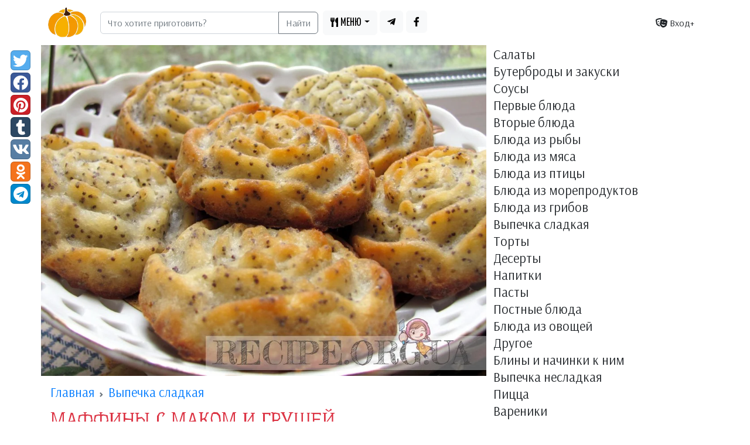

--- FILE ---
content_type: text/html; charset=UTF-8
request_url: https://recipe.org.ua/recipe/173/
body_size: 23927
content:
<!DOCTYPE html>
<html lang="ru-UA" prefix="og: https://ogp.me/ns#">
  <head>
    <meta charset="utf-8">
    <meta http-equiv="X-UA-Compatible" content="IE=edge">
    <meta name="viewport" content="width=device-width, initial-scale=1, shrink-to-fit=no">
    <title>Маффины с маком и грушей / Рецепты с фотографиями</title>

    <link rel="canonical" href="https://recipe.org.ua/recipe/173/" />
    <meta name="robots" content="index, follow">

    <!-- Google tag (gtag.js) -->
    <script async src="https://www.googletagmanager.com/gtag/js?id=G-MMN4B21TKN"></script>
    <script>
      window.dataLayer = window.dataLayer || [];
      function gtag(){dataLayer.push(arguments);}
      gtag('js', new Date());

      gtag('config', 'G-MMN4B21TKN');
    </script>
    <link href="https://cdn.jsdelivr.net/npm/bootstrap@5.2.3/dist/css/bootstrap.min.css" rel="stylesheet" integrity="sha384-rbsA2VBKQhggwzxH7pPCaAqO46MgnOM80zW1RWuH61DGLwZJEdK2Kadq2F9CUG65" crossorigin="anonymous">
<link href="/style.css?210" rel="stylesheet">
    <link rel="stylesheet" href="https://cdnjs.cloudflare.com/ajax/libs/font-awesome/5.13.0/css/all.min.css" integrity="sha256-h20CPZ0QyXlBuAw7A+KluUYx/3pK+c7lYEpqLTlxjYQ=" crossorigin="anonymous" />    

    <link rel="icon" href="/favicon.ico" type="image/x-icon">
    <link rel="shortcut icon" href="/favicon.ico" type="image/x-icon">
    <link rel="alternate" type="application/rss+xml" title="RSS 2.0" href="https://recipe.org.ua/rss/rss_recipe.php">
    <meta name="keywords" content="Маффины с маком и грушей. груши, йогурт, лимон">
    <meta name="description" content="Совершенно волшебные маффины! Нежнейшие, с кислинкой, похожие по вкусу на творожные пончики — невозможно оторваться!  Да, и не пренебрегайте лимонной цедрой. Здесь она играет чуть ли не решающую роль.">
    <meta property="og:title" content="Маффины с маком и грушей" />
    <meta property="og:type" content="article" />
    <meta property="og:url" content="https://recipe.org.ua/recipe/173/" />
    <meta property="og:content" content="Совершенно волшебные маффины! Нежнейшие, с кислинкой, похожие по вкусу на творожные пончики — невозможно оторваться!  Да, и не пренебрегайте лимонной цедрой. Здесь она играет чуть ли не решающую роль." />
    <meta property="og:site_name" content="Рецепты с фото" />
    <meta property="og:image" content="https://recipe.org.ua/pict/recipes/1308330807.jpg" />
    <meta property="og:image" content="https://recipe.org.ua/pict/recipes/1308330737.jpg" />
    <meta property="og:image" content="https://recipe.org.ua/pict/recipes/1308330704.jpg" />
    <meta property="og:image" content="https://recipe.org.ua/pict/recipes/1308330649.jpg" />
    <meta property="og:image" content="https://recipe.org.ua/pict/recipes/1308330626.jpg" />
    <meta property="og:image" content="https://recipe.org.ua/pict/recipes/1308330616.jpg" />
    
    <meta name="twitter:card" content="summary" />
    <meta name="twitter:title" content="Маффины с маком и грушей" />
    <meta name="twitter:url" content="https://recipe.org.ua/recipe/173/" />
    <meta name="twitter:image" content="https://recipe.org.ua/pict/recipes/1308330807.jpg" />
    

    <!-- HTML5 shim and Respond.js for IE8 support of HTML5 elements and media queries -->
    <!--[if lt IE 9]>
    <script src="https://oss.maxcdn.com/html5shiv/3.7.2/html5shiv.min.js"></script>
    <script src="https://oss.maxcdn.com/respond/1.4.2/respond.min.js"></script>
    <![endif]-->
    <link rel="apple-touch-icon" sizes="180x180" href="/apple-touch-icon.png">
    <link rel="icon" type="image/png" sizes="32x32" href="/favicon-32x32.png">
    <link rel="icon" type="image/png" sizes="16x16" href="/favicon-16x16.png">
    <link rel="manifest" href="/site.webmanifest">
    <link rel="mask-icon" href="/safari-pinned-tab.svg" color="#5bbad5">
    <meta name="msapplication-TileColor" content="#ffc40d">
    <meta name="msapplication-TileImage" content="/mstile-144x144.png">
    <meta name="theme-color" content="#ffffff">    

<meta name="p:domain_verify" content="c254bae8a7b71a5de71e43d328f75eb3"/>

  </head>

  <body>
  <header>
<!-- <div>
    <div style="height:5px; background-color:blue"></div>
    <div style="height:5px; background-color:yellow"></div>
</div> -->

    <nav class="navbar navbar-expand-lg navbar-light bg-light1">
      <div class="container">
        <a class="navbar-brand d-none d-sm-block" href="/"><img src="/img.2/logo3_100px.png" height="51" alt="рецепты с фото"></a>
                  <div class="col m-2">
          <div class="input-group">
            <input type="search" class="form-control" placeholder="Что хотите приготовить?" aria-label="Search" aria-describedby="search-addon" id="searchText" />
            <button type="button" class="btn btn-outline-secondary d-none d-sm-block" id="searchBtn">Найти</button>
          </div>
        </div>
      
        <button class="navbar-toggler" type="button" data-bs-toggle="collapse" data-bs-target="#navbarNavDropdown" aria-controls="navbnavbarNavDropdownarNav" aria-expanded="false" aria-label="Toggle navigation">
                                                  
          <span class="navbar-toggler-icon"></span>
        </button>

        <div class="collapse navbar-collapse" id="navbarNavDropdown">

          <ul  class="navbar-nav me-auto mt-2 mt-lg-0">
            <li class="nav-item dropdown pe-1">
              <a class="btn btn-light dropdown-toggle" href="#" data-bs-toggle="dropdown" aria-expanded="false"><i class="fas fa-utensils"></i> <span class="top-menu-font">МЕНЮ</span></a>
              <ul class="dropdown-menu">
                                <li><a class="dropdown-item" href="/cat-1">Салаты</a></li>
                <li><a class="dropdown-item" href="/cat-2">Бутерброды и закуски</a></li>
                <li><a class="dropdown-item" href="/cat-3">Соусы</a></li>
                <li><a class="dropdown-item" href="/cat-4">Первые блюда</a></li>
                <li><a class="dropdown-item" href="/cat-5">Вторые блюда</a></li>
                <li><a class="dropdown-item" href="/cat-6">Блюда из рыбы</a></li>
                <li><a class="dropdown-item" href="/cat-7">Блюда из мяса</a></li>
                <li><a class="dropdown-item" href="/cat-8">Блюда из птицы</a></li>
                <li><a class="dropdown-item" href="/cat-9">Блюда из  морепродуктов</a></li>
                <li><a class="dropdown-item" href="/cat-10">Блюда из грибов</a></li>
                <li><a class="dropdown-item" href="/cat-11">Выпечка сладкая</a></li>
                <li><a class="dropdown-item" href="/cat-12">Торты</a></li>
                <li><a class="dropdown-item" href="/cat-13">Десерты</a></li>
                <li><a class="dropdown-item" href="/cat-14">Напитки</a></li>
                <li><a class="dropdown-item" href="/cat-15">Пасты</a></li>
                <li><a class="dropdown-item" href="/cat-16">Постные блюда</a></li>
                <li><a class="dropdown-item" href="/cat-17">Блюда из овощей</a></li>
                <li><a class="dropdown-item" href="/cat-18">Другое</a></li>
                <li><a class="dropdown-item" href="/cat-20">Блины и начинки к ним</a></li>
                <li><a class="dropdown-item" href="/cat-21">Выпечка несладкая</a></li>
                <li><a class="dropdown-item" href="/cat-22">Пицца</a></li>
                <li><a class="dropdown-item" href="/cat-23">Вареники</a></li>
                <li><a class="dropdown-item" href="/cat-24">Консервация и маринования</a></li>
              </ul>
            </li>  
            <li class="nav-item dropdown pe-1">
              <a class="btn btn-light" href="https://t.me/+X7CU8FIhx2phNjIy" aria-expanded="false"><i class="fab fa-telegram-plane"></i></a>
              <a class="btn btn-light" href="https://www.facebook.com/groups/278096283705399" aria-expanded="false"><i class="fab fa-facebook-f"></i></a>
            </li>  
                        
          </ul>                    
          
          
          <div class="btn-group" role="group">
            
                        <div><a  class="btn btn-elegant" href="/login.php"><i class="fas fa-theater-masks"></i> Вход+</a></div>
               
          </div>          
        </div>
        

        
              
      </div>
    </nav>    
  </header>

  
    <main>
      <div class="container story">
        <div class="story__left ">
          <div class="story__scroll story__scroll_disabled">
            <div class="story__rating-block">
              <div class="story__rating-count">
                <div class="text-center">
                  <a rel="nofollow noopener" target="_blank" href="https://twitter.com/intent/tweet?text=&url=&via=" 
                  class="btn btn-social-icon btn-twitter"><i class="faa fa fa-twitter"></i></a>
                  <a rel="nofollow noopener" target="_blank" href="https://www.facebook.com/sharer/sharer.php?u=" 
                  class="btn btn-social-icon btn-facebook"><i class="faa fa fa-facebook"></i></a>
                  <a rel="nofollow noopener" target="_blank" href="https://pinterest.com/pin/create/button/?url=&description=&media=" 
                  class="btn btn-social-icon btn-pinterest"><i class="faa fa fa-pinterest"></i></a>
                  <a rel="nofollow noopener" target="_blank" href="https://www.tumblr.com/share/link?url=&description=" 
                  class="btn btn-social-icon btn-tumblr"><i class="faa fa fa-tumblr"></i></a>
                  <a rel="nofollow noopener" target="_blank" href="https://vk.com/share.php?url=&title=&description=&image=&noparse=true" 
                  class="btn btn-social-icon btn-vk"><i class="faa fa fa-vk"></i></a>
                  <a rel="nofollow noopener" target="_blank" href="https://connect.ok.ru/offer?url="
                  class="btn btn-social-icon btn-odnoklassniki"><i class="faa fa fa-odnoklassniki"></i></a>
                  <a rel="nofollow noopener" target="_blank" href="https://t.me/share/url?url=&text=" 
                  class="btn btn-social-icon btn-telegram"><i class="faa fa fa-telegram"></i></a>
                  <!-- <a rel="nofollow noopener" target="_blank" href="https://www.linkedin.com/shareArticle?mini=true&url=&title=&summary=&source="  class="btn btn-social-icon btn-linkedin"><i class="faa fa fa-linkedin"></i></a> -->          
                </div>        
              </div>
            </div>
            <div class="collapse-button">
              <div></div>
              <div></div>
            </div>
          </div>
          <span class="story__scroll-next-btn"></span>
        </div>
        
        <div class="row story__main">
          <div class="col-12 col-md-8 p-0">
            <article class="recipe-full">
              <div class="card__ mb-3">
                              <div itemscope itemtype="https://schema.org/Recipe">  
                <!--meta itemprop="resultPhoto" content="/pict/recipes/1308330807.jpg" /-->		
                <div class="position-relative">
                  <img class="card-img-top" itemprop="image" src="//recipe.org.ua/pict/recipes/1308330807.jpg" alt="Рецепт Маффины с маком и грушей с фото" title="Фото рецепта: Маффины с маком и грушей">
                  
                </div>

                <div class="card-body m-3">
                  <header>
                    <!-- <span class="card-title"><a href="/cat-11" class="badge text-bg-danger"><span >Выпечка сладкая</span></a></span> -->
                    <nav style="--bs-breadcrumb-divider: url(&#34;data:image/svg+xml,%3Csvg xmlns='http://www.w3.org/2000/svg' width='8' height='8'%3E%3Cpath d='M2.5 0L1 1.5 3.5 4 1 6.5 2.5 8l4-4-4-4z' fill='%236c757d'/%3E%3C/svg%3E&#34;);" aria-label="breadcrumb">
                      <ol class="breadcrumb" itemscope="" itemtype="http://schema.org/BreadcrumbList">
                        <li class="breadcrumb-item" itemprop="itemListElement" itemscope="" itemtype="http://schema.org/ListItem">
                          <a href="/" itemprop="item">
                            <span itemprop="name">
                              Главная
                            </span>
                          </a>
                          <meta itemprop="position" content="1">
                        </li>
                        <li class="breadcrumb-item" itemprop="itemListElement" itemscope="" itemtype="http://schema.org/ListItem">
                          <a href="/cat-11" itemprop="item">
                            <span itemprop="name" itemprop="recipeCategory">
                              Выпечка сладкая
                            </span>
                          </a>
                          <meta itemprop="position" content="2">
                        </li>
                        
                      </ol>
                    </nav>
                  

                    <h1 class="h2 text-danger text-uppercase title-font fw600" itemprop="name">Маффины с маком и грушей</h1>
                    <p class="card-text"><span class="badge text-bg-success">Рецепт на <span itemprop="recipeYield">12</span> порций</span> <a href="/prop-103" class="badge text-bg-light"><i class="fas fa-clock text-success"></i> 45-60 минут <i class="fas fa-star"></i><i class="fas fa-star"></i><i class="fas fa-star"></i><i class="far fa-star"></i><i class="far fa-star"></i></a> <a href="/prop-202" class="badge text-bg-light"><i class="fas fa-utensils text-success"></i> готовить просто <i class="fas fa-star"></i><i class="fas fa-star"></i><i class="far fa-star"></i><i class="far fa-star"></i><i class="far fa-star"></i></a> <a href="/prop-303" class="badge text-bg-light"><i class="fas fa-dollar-sign text-success"></i></i> блюдо недорогое <i class="fas fa-star"></i><i class="fas fa-star"></i><i class="fas fa-star"></i><i class="far fa-star"></i><i class="far fa-star"></i></a> <a href="/prop-403" class="badge text-bg-light"><i class="fas fa-tag text-secondary"></i> выпекать</a> <a href="/prop-702" class="badge text-bg-light"><i class="fas fa-tag text-secondary"></i> детям от 1 до 3 лет</a> <a href="/prop-703" class="badge text-bg-light"><i class="fas fa-tag text-secondary"></i> детям старше 3 лет</a> <a href="/prop-704" class="badge text-bg-light"><i class="fas fa-tag text-secondary"></i> подросткам</a> <a href="/prop-705" class="badge text-bg-light"><i class="fas fa-tag text-secondary"></i> беременным</a> <a href="/prop-706" class="badge text-bg-light"><i class="fas fa-tag text-secondary"></i> всем остальным</a> <a href="/prop-708" class="badge text-bg-light"><i class="fas fa-tag text-secondary"></i> вегетарианцам</a> <a href="/prop-802" class="badge text-bg-light"><i class="fas fa-tag text-secondary"></i> на детский праздник</a> <a href="/prop-807" class="badge text-bg-light"><i class="fas fa-tag text-secondary"></i> на встречу с друзьями</a> <a href="/prop-808" class="badge text-bg-light"><i class="fas fa-tag text-secondary"></i> на каждый день</a> </p>

                    <div class="row">
                      <div class="col-12 col-md-3 col-xl-2 d-flex justify-content-center justify-content-md-end">
                        <div class="author-avatar">
                          <a href="/">
                            <div class="author-avatar__img" style="background-image: url(/user/av/25.jpg)"></div>
                            <div class="author-avatar__info">
                              <div class="author-avatar__name">Елизавета</div>
                              <!-- <div class="author-avatar__caption">Люблю готовить</div> -->
                            </div>
                          </a>
                        </div>    
                      </div>
                      <div class="col-12 col-md-9 col-xl-10 d-flex align-items-center">
                        <blockquote class="blockquote alert1 alert-primary1 h-100">
                          <p class="card-text"><p itemprop="description">Совершенно волшебные маффины! Нежнейшие, с кислинкой, похожие по вкусу на творожные пончики — невозможно оторваться! <br /> Да, и не пренебрегайте лимонной цедрой. Здесь она играет чуть ли не решающую роль. </p></p>
                          <!--footer class="blockquote-footer">повар <cite title="Елизавета"><span class="badge text-bg-secondary"><span itemprop="author">Елизавета</span></span></cite></footer-->
                        </blockquote>
                      </div>
                    </div>

                    <p><a href="ua/">Цей рецепт українською мовою</a></p> 			                    
                    <h4 class="h4 text-danger title-font">Теги</h4>
                    <p class="card-text"><a href="/tag/grushi">груши</a>, <a href="/tag/yogurt">йогурт</a>, <a href="/tag/limon">лимон</a></p>
                    
                    <a class="btn btn-light m-1 bg-telegram text-white" href="//t.me/+mw_mzDlvh2hlODNi" aria-expanded="false">
                      <div class="flex justify-center items-center">	
                        <i class="fab fa-telegram-plane icon-telegram_ pe-2"></i> Подпишись на Telegram чтобы получать простые рецепты
                      </div>
                    </a>


                    <h4 class="h4 text-danger title-font">Ингредиенты</h4>
                    <p class="card-text"><ul><li itemprop="recipeIngredient">200 г муки</li><li itemprop="recipeIngredient">1 ч. л. разрыхлителя</li><li itemprop="recipeIngredient">щепотка соли</li><li itemprop="recipeIngredient">2 ст. л. мака</li><li itemprop="recipeIngredient">125 мл натурального йогурта</li><li itemprop="recipeIngredient">5 ст. л. сахара</li><li itemprop="recipeIngredient">125 мл растительного масла</li><li itemprop="recipeIngredient">ваниль</li><li itemprop="recipeIngredient">цедра половины лимона</li><li itemprop="recipeIngredient">1 яйцо</li><li itemprop="recipeIngredient">300 г кисло-сладких груш</li></ul></p>
<!--                    <noindex><div class="bd-callout bd-callout-info"><a target="_blank" href="https://www.buymeacoffee.com/recipeua" class="button is-default">
                      <i class="fas fa-pizza-slice"></i> <strong1>Поддержите наш сайт финансово</strong1></a></div></noindex> -->
                  </header>
                  <h4 class="h4 text-danger title-font">Приготовление</h4>
                  <section class="recipe-text" itemprop="recipeInstructions">
                    <ol  itemprop="itemListElement" itemscope itemtype="https://schema.org/HowToSection">
<li itemscope itemtype="https://schema.org/HowToStep"><p itemprop="text">Муку просеять с разрыхлителем и солью. Добавить мак.</p><figure itemscope itemtype="http://schema.org/ImageObject"><img itemprop="image" class='card-img-top' src='/pict/recipes/1308330616.jpg' title='приготовить сухую смесь' alt='приготовить сухую смесь'><figcaption itemprop="description">приготовить сухую смесь</figcaption></figure>
<li itemscope itemtype="https://schema.org/HowToStep"><p itemprop="text">Отдельно взбить яйцо с сахаром и ванилью. Влить масло и йогурт. Положить цедру.</p><figure itemscope itemtype="http://schema.org/ImageObject"><img itemprop="image" class='card-img-top' src='/pict/recipes/1308330626.jpg' title='приготовить жидкую смесь' alt='приготовить жидкую смесь'><figcaption itemprop="description">приготовить жидкую смесь</figcaption></figure>
<li itemscope itemtype="https://schema.org/HowToStep"><p itemprop="text">Груши очистить и натереть.<br />
Быстро смешать муку с жидкой смесью. В конце вмешать в тесто тертые груши. <br />
<br />
Смешивать лучше ложкой, а не венчиком. Нужно просто соединить две смеси, чтобы сухая впитала в себя жидкую. Смешивать нужно очень быстро, не взбивая, не вымешивая, иначе маффины получатся забитыми.<br />
Это правило действует всегда, когда вы печете маффины.</p><figure itemscope itemtype="http://schema.org/ImageObject"><img itemprop="image" class='card-img-top' src='/pict/recipes/1308330649.jpg' title='все смешать, добавить груши' alt='все смешать, добавить груши'><figcaption itemprop="description">все смешать, добавить груши</figcaption></figure>
<li itemscope itemtype="https://schema.org/HowToStep"><p itemprop="text">Видите, тесто получается комковатое. Так и должно быть.</p><figure itemscope itemtype="http://schema.org/ImageObject"><img itemprop="image" class='card-img-top' src='/pict/recipes/1308330704.jpg' title='тесто готово' alt='тесто готово'><figcaption itemprop="description">тесто готово</figcaption></figure>
<li itemscope itemtype="https://schema.org/HowToStep"><p itemprop="text">Разложить тесто по формочкам и печь 30—40 минут при t – 180С.</p><figure itemscope itemtype="http://schema.org/ImageObject"><img itemprop="image" class='card-img-top' src='/pict/recipes/1308330737.jpg' title='выпекать до готовности' alt='выпекать до готовности'><figcaption itemprop="description">выпекать до готовности</figcaption></figure>
<li itemscope itemtype="https://schema.org/HowToStep"><p itemprop="text">Маффины готовы, когда они зарумянились и уплотнились. Внутри они останутся немного влажными, так и должно быть. Да, и эти маффины не поднимаются. <br />
<br />
Приятного чаепития!</p><figure itemscope itemtype="http://schema.org/ImageObject"><img itemprop="image" class='card-img-top' src='/pict/recipes/1308330807.jpg' title='маффины готовы' alt='маффины готовы'><figcaption itemprop="description">маффины готовы</figcaption></figure></ol>
                  </section>
                  <section class="d-none">
                    
                    <div itemprop="aggregateRating" itemscope itemtype = "https://schema.org/AggregateRating" ><meta itemprop1="ratingValue1" content="PT60M" /> Оценка <span itemprop = "ratingValue" >5</span> / 5 на основе <span itemprop = "reviewCount" >11173</span></div>
                    <div itemprop="recipeCuisine">Домашняя</div>
                    <div itemprop="keywords">груши, йогурт, лимон</div>
                    <div itemprop="prepTime">PT60M</div>
                    <div itemprop="cookTime">PT60M</div>
                    <meta itemprop="totalTime" content="PT60M" />
                    <div itemprop="nutrition" itemscope itemtype="https://schema.org/NutritionInformation"><span itemprop="calories">0</span></span>
                  </div>                    
                    <script type="application/ld+json">
                      {
                        "aggregateRating": {
                          "@type": "AggregateRating",
                          "ratingValue": "5",
                          "ratingCount": "11173"
                        }
                      }
                      </script>
                    
                  </section>

                </div>
              </div>
              

              </div>
              <div id="comments">
    <h4 id="comments-title" class="h-4 text-danger title-font">Комментарии</h4>
    
    <div class="comments-list">
      
      <div class="comment mb-2" id="comment-122" data-id="122">
        <div class="comment-header">
          <div class="author">
            <img class="author-photo" src="/svg/default-photo-user.svg" width="32" height="32" alt="Валерий" loading="lazy">
            <div class="author-info">
              <div class="author-username">Валерий</div>
              <div class="author-date-time">2011-12-22 19:59:58</div>
            </div>
          </div>
          <div class="card-stats">
            <a class="comment-hash" href="#comment-122">
              <svg class="icon icon-lg">
                <use xlink:href="#icon-hash"></use>
              </svg>
            </a>
          </div>
        </div>
        <div class="comment-text">
          <p>Последняя картинка просто объедение... )
Автор просто вошебник, как бы жену заставить сделать такое - она не любит готовить совсем</p>
        </div>
      </div>
      
    </div>

        
    <div class="mb-2">
      <a id="login-btn" class='btn btn-primary' href="/login.php?comment">Войти чтобы оставить комментарий</a>
    </div>
    
    <a id="commentbtn"></a>
    <div class="mb-2 d-none">
      <button id="comment-btn" class='btn btn-primary'>Оставить комментарий</button>
    </div>
    

    <form id="comment-form" class="d-none">
      <div class="mb-2">
        <textarea class="form-control" id="comment-textarea" rows="5" required></textarea>
      </div>
      <div class="comment-form-actions mb-2">
        <button id="send-comment-btn" type="button" class="btn btn-light">Отправить</button>
      </div>
    </form>

    <!-- <div class="load-more-comments">
      <button id="load-more-btn" class="btn btn-primary">Загрузить еще</button>
    </div> -->
</div>

  <script>
    document.addEventListener('DOMContentLoaded', function() {
      const loginBtn = document.getElementById('login-btn');
      const commentBtn = document.getElementById('comment-btn');
      const commentForm = document.getElementById('comment-form');
      const commentTextarea = document.getElementById('comment-textarea');
      const sendCommentBtn = document.getElementById('send-comment-btn');
      const commentsList = document.querySelector('.comments-list');
    //   const loadMoreBtn = document.getElementById('load-more-btn');
      const commentsPerPage = 10; // Количество комментариев на странице
      const recipeID = 173;
      let offset = 0; // Смещение для загрузки дополнительных комментариев

      loginBtn.addEventListener('click', function(event) {
        // Выполните действия, которые вы хотите выполнить при нажатии на кнопку "Войти или зарегистрироваться"
      });

      commentBtn.addEventListener('click', function(event) {
        commentBtn.classList.add('d-none');
        commentForm.classList.remove('d-none'); // Показываем форму комментария
        commentTextarea.focus(); // Устанавливаем фокус на поле ввода комментария
      });

      sendCommentBtn.addEventListener('click', function(event) {
        const commentText = commentTextarea.value; // Получаем текст комментария из поля ввода

        // Создаем объект FormData и добавляем в него текст комментария
        const formData = new FormData();
        formData.append('comment_text', commentText);
        formData.append('recipe_id', recipeID);

        // Отправляем комментарий на сервер с помощью Fetch API
        fetch('/ajax.comment-add.php', {
          method: 'POST',
          body: formData
        })
          .then(response => response.json())
          .then(data => {
            if (data.success) {
              commentTextarea.value = '';
              const commentElement = createCommentElement(data);
              commentsList.appendChild(commentElement);
            } else
            {
              console.log('err')
              console.log(data)
            }
          })
          .catch(error => {
            // Обработка ошибок
            console.error(error);
          });
      });

    //   loadMoreBtn.addEventListener('click', function(event) {
    //     fetchComments();
    //   });

        function fetchComments() {
        fetch('/get-comments.php', {
            method: 'POST',
            headers: {
                'Content-Type': 'application/json'
            },
            body: JSON.stringify({
                offset: offset,
                limit: commentsPerPage,
                recipeID: recipeID,
            })
        })
        .then(response => response.json())
        .then(comments => {
            // console.log(comments);
            comments.forEach(comment => {
                const commentElement = createCommentElement(comment);
                commentsList.appendChild(commentElement);
            });
            offset += commentsPerPage;
            console.log('offset' + offset);

        })
        .catch(error => {
            console.error('Ошибка при получении комментариев:', error);
        });
        }

      function createCommentElement(comment) {
        
        const commentElement = document.createElement('div');
        commentElement.classList.add('comment');
        // commentElement.innerHTML = `
        //     <div class="comment mb-2" id="comment-$" data-id="$">
        //         <div class="comment-header">
        //         <div class="author">
        //             <img class="author-photo" src="/svg/default-photo-user.svg" width="32" height="32" alt="$" loading="lazy">
        //             <div class="author-info">
        //             <div class="author-username">$</div>
        //             <div class="author-date-time">$</div>
        //             </div>
        //         </div>
        //         <div class="card-stats">
        //             <a class="comment-hash" href="#comment-$">
        //             <svg class="icon icon-lg">
        //                 <use xlink:href="#icon-hash"></use>
        //             </svg>
        //             </a>
        //         </div>
        //         </div>
        //         <div class="comment-text">
        //         <p>$</p>
        //         </div>
        //     </div>`;

        commentElement.innerHTML =
            '<div class="comment mb-2" id="comment-' +
            comment.comment_id +
            '" data-id="' +
            comment.comment_id +
            '">' +
            '<div class="comment-header">' +
            '<div class="author">' +
            '<img class="author-photo" src="/svg/default-photo-user.svg" width="32" height="32" alt="' +
            comment.user_nickname +
            '" loading="lazy">' +
            '<div class="author-info">' +
            '<div class="author-username">' +
            comment.user_nickname +
            '</div>' +
            '<div class="author-date-time">' +
            comment.comment_timestamp +
            '</div>' +
            '</div>' +
            '</div>' +
            '<div class="card-stats">' +
            '<a class="comment-hash" href="#comment-' +
            comment.comment_id +
            '">' +
            '<svg class="icon icon-lg">' +
            '<use xlink:href="#icon-hash"></use>' +
            '</svg>' +
            '</a>' +
            '</div>' +
            '</div>' +
            '<div class="comment-text">' +
            '<p>' +
            comment.comment_text +
            '</p>' +
            '</div>' +
            '</div>';

        

        // console.log(commentElement)
        return commentElement;
      }
    // отключаю загрузку через ЖС 
    //   fetchComments();
    });
  </script>




            </article>  


            <style>
              .comment-header {
                  -webkit-box-align: center;
                  -ms-flex-align: center;
                  -webkit-box-pack: justify;
                  -ms-flex-pack: justify;
                  align-items: center;
                  display: -webkit-box;
                  display: -ms-flexbox;
                  display: flex;
                  -ms-flex-wrap: wrap;
                  flex-wrap: wrap;
                  justify-content: space-between;
                  margin-bottom: 0.5rem;
              }
              .author {
                  -webkit-box-align: center;
                  -ms-flex-align: center;
                  align-items: center;
                  display: -webkit-box;
                  display: -ms-flexbox;
                  display: flex;
                  gap: 0.5rem;
              }
              .author-photo {
                  border-radius: 100%;
                  height: 2rem;
                  width: 2rem;
              }
              .author-info {
                  font-size: .875rem;
                  line-height: 1.4;
              }
              .comment .card-stats {
                  background-color: unset;
              }
              .card-stats {
                  gap: 0.75rem;
              }
              
              .icon-lg {
                  height: 1.25rem;
                  width: 1.25rem;
              }
              .icon {
                  fill: currentcolor;
                  display: block;
                  height: 1rem;
                  width: 1rem;
              }
              
              </style>
              
              <svg xmlns="http://www.w3.org/2000/svg" class="d-none">
                <symbol id="icon-question" viewBox="0 0 16 16">
                  <path d="M8.015 0c-2.494 0-4.11 1.022-5.378 2.845a.75.75 0 0 0 .162 1.027l1.348 1.022a.75.75 0 0 0 1.039-.13c.783-.98 1.363-1.545 2.586-1.545.961 0 2.15.619 2.15 1.551 0 .705-.581 1.067-1.53 1.599-1.107.62-2.572 1.393-2.572 3.325V10c0 .414.335.75.75.75h2.264a.75.75 0 0 0 .75-.75v-.18c0-1.34 3.915-1.396 3.915-5.02 0-2.73-2.831-4.8-5.484-4.8Zm-.313 11.67a2.167 2.167 0 0 0-2.165 2.165c0 1.194.971 2.165 2.165 2.165a2.167 2.167 0 0 0 2.165-2.165 2.167 2.167 0 0 0-2.165-2.164z"></path>
                </symbol>
                <symbol id="icon-search" viewBox="0 0 16 16">
                  <path d="m15.78 13.833-3.116-3.115a.75.75 0 0 0-.53-.219h-.51a6.468 6.468 0 0 0 1.375-4c0-3.59-2.91-6.499-6.5-6.499S0 2.91 0 6.5s2.91 6.499 6.5 6.499a6.469 6.469 0 0 0 3.999-1.375v.51c0 .2.078.39.219.53l3.115 3.116a.747.747 0 0 0 1.06 0l.884-.885a.753.753 0 0 0 .003-1.062zM6.5 10.499c-2.21 0-4-1.787-4-4 0-2.209 1.787-4 4-4a3.997 3.997 0 0 1 3.999 4c0 2.21-1.787 4-4 4z"></path>
                </symbol>
                <symbol id="icon-user" viewBox="0 0 16 16">
                  <path d="M8 8a4 4 0 1 0 0-8 4 4 0 0 0 0 8zm2.8 1h-.522a5.446 5.446 0 0 1-4.556 0H5.2A4.201 4.201 0 0 0 1 13.2v1.3A1.5 1.5 0 0 0 2.5 16h11a1.5 1.5 0 0 0 1.5-1.5v-1.3A4.2 4.2 0 0 0 10.8 9z"></path>
                </symbol>
                <symbol id="icon-lock" viewBox="0 0 16 16">
                  <path d="M13.5 7h-.75V4.75A4.756 4.756 0 0 0 8 0a4.756 4.756 0 0 0-4.75 4.75V7H2.5A1.5 1.5 0 0 0 1 8.5v6A1.5 1.5 0 0 0 2.5 16h11a1.5 1.5 0 0 0 1.5-1.5v-6A1.5 1.5 0 0 0 13.5 7zm-3.25 0h-4.5V4.75C5.75 3.51 6.76 2.5 8 2.5s2.25 1.01 2.25 2.25z"></path>
                </symbol>
                <symbol id="icon-up" viewBox="0 0 20 20">
                  <path fill="none" stroke="%23fff" stroke-linecap="round" stroke-linejoin="round" stroke-width="2" d="M10 17V4m-7 6 7-7 7 7" style="stroke:#fff;stroke-opacity:1"></path>
                </symbol>
                <symbol id="icon-folder-tree" viewBox="0 0 20 20">
                  <path d="M18.889 2.222H15l-1.111-1.111H11.11A1.111 1.111 0 0 0 10 2.222v5.556a1.111 1.111 0 0 0 1.111 1.11h7.778A1.111 1.111 0 0 0 20 7.779V3.333a1.111 1.111 0 0 0-1.111-1.11zm0 10H15l-1.111-1.111H11.11A1.111 1.111 0 0 0 10 12.222v5.556a1.111 1.111 0 0 0 1.111 1.11h7.778A1.111 1.111 0 0 0 20 17.779v-4.445a1.111 1.111 0 0 0-1.111-1.11ZM2.222 1.667a.556.556 0 0 0-.555-.556H.556A.556.556 0 0 0 0 1.667v13.888a1.111 1.111 0 0 0 1.111 1.112H8.89v-2.223H2.222V6.667H8.89V4.444H2.222Z" style="stroke-width:.0347222"></path>
                </symbol>
                <symbol id="brightness-high" viewBox="0 0 16 16">
                  <path d="M8 11a3 3 0 1 1 0-6 3 3 0 0 1 0 6zm0 1a4 4 0 1 0 0-8 4 4 0 0 0 0 8zM8 0a.5.5 0 0 1 .5.5v2a.5.5 0 0 1-1 0v-2A.5.5 0 0 1 8 0zm0 13a.5.5 0 0 1 .5.5v2a.5.5 0 0 1-1 0v-2A.5.5 0 0 1 8 13zm8-5a.5.5 0 0 1-.5.5h-2a.5.5 0 0 1 0-1h2a.5.5 0 0 1 .5.5zM3 8a.5.5 0 0 1-.5.5h-2a.5.5 0 0 1 0-1h2A.5.5 0 0 1 3 8zm10.657-5.657a.5.5 0 0 1 0 .707l-1.414 1.415a.5.5 0 1 1-.707-.708l1.414-1.414a.5.5 0 0 1 .707 0zm-9.193 9.193a.5.5 0 0 1 0 .707L3.05 13.657a.5.5 0 0 1-.707-.707l1.414-1.414a.5.5 0 0 1 .707 0zm9.193 2.121a.5.5 0 0 1-.707 0l-1.414-1.414a.5.5 0 0 1 .707-.707l1.414 1.414a.5.5 0 0 1 0 .707zM4.464 4.465a.5.5 0 0 1-.707 0L2.343 3.05a.5.5 0 1 1 .707-.707l1.414 1.414a.5.5 0 0 1 0 .708z"></path>
                </symbol>
                <symbol id="clipboard-check" viewBox="0 0 16 16">
                  <path fill-rule="evenodd" d="M10.854 7.146a.5.5 0 0 1 0 .708l-3 3a.5.5 0 0 1-.708 0l-1.5-1.5a.5.5 0 1 1 .708-.708L7.5 9.793l2.646-2.647a.5.5 0 0 1 .708 0z"></path>
                  <path d="M4 1.5H3a2 2 0 0 0-2 2V14a2 2 0 0 0 2 2h10a2 2 0 0 0 2-2V3.5a2 2 0 0 0-2-2h-1v1h1a1 1 0 0 1 1 1V14a1 1 0 0 1-1 1H3a1 1 0 0 1-1-1V3.5a1 1 0 0 1 1-1h1v-1z"></path>
                  <path d="M9.5 1a.5.5 0 0 1 .5.5v1a.5.5 0 0 1-.5.5h-3a.5.5 0 0 1-.5-.5v-1a.5.5 0 0 1 .5-.5h3zm-3-1A1.5 1.5 0 0 0 5 1.5v1A1.5 1.5 0 0 0 6.5 4h3A1.5 1.5 0 0 0 11 2.5v-1A1.5 1.5 0 0 0 9.5 0h-3z"></path>
                </symbol>
                <symbol id="clipboard" viewBox="0 0 16 16">
                  <path d="M4 1.5H3a2 2 0 0 0-2 2V14a2 2 0 0 0 2 2h10a2 2 0 0 0 2-2V3.5a2 2 0 0 0-2-2h-1v1h1a1 1 0 0 1 1 1V14a1 1 0 0 1-1 1H3a1 1 0 0 1-1-1V3.5a1 1 0 0 1 1-1h1v-1z"></path>
                  <path d="M9.5 1a.5.5 0 0 1 .5.5v1a.5.5 0 0 1-.5.5h-3a.5.5 0 0 1-.5-.5v-1a.5.5 0 0 1 .5-.5h3zm-3-1A1.5 1.5 0 0 0 5 1.5v1A1.5 1.5 0 0 0 6.5 4h3A1.5 1.5 0 0 0 11 2.5v-1A1.5 1.5 0 0 0 9.5 0h-3z"></path>
                </symbol>
                <symbol id="play">
                  <path d="M10.804 8 5 4.633v6.734L10.804 8zm.792-.696a.802.802 0 0 1 0 1.392l-6.363 3.692C4.713 12.69 4 12.345 4 11.692V4.308c0-.653.713-.998 1.233-.696l6.363 3.692z"></path>
                </symbol>
                <symbol id="exclamation-triangle-fill" viewBox="0 0 16 16">
                  <path d="M8.982 1.566a1.13 1.13 0 0 0-1.96 0L.165 13.233c-.457.778.091 1.767.98 1.767h13.713c.889 0 1.438-.99.98-1.767L8.982 1.566zM8 5c.535 0 .954.462.9.995l-.35 3.507a.552.552 0 0 1-1.1 0L7.1 5.995A.905.905 0 0 1 8 5zm.002 6a1 1 0 1 1 0 2 1 1 0 0 1 0-2z"/>
                </symbol>
                <symbol id="icon-brand" viewBox="0 0 100 30">
                  <path class="fill-secondary" d="M10.573 29.62c-.68 1.565-9.506-1.816-9.188-7.964.136-3.04.136-9.211-1.248-13.09-.272-.704-.317-2.315 1.61-1.86 3.064.725 3.948 6.374 4.652 6.85.771.5 2.36-2.518 3.494-6.034 1.134-3.403 2.314-5.899 3.993-7.192.907-.68 1.86-.318 2.087 1.18.34 2.382-4.243 9.823-2.95 10.277 1.135.363 7.17-8.53 9.438-9.234 1.362-.454 2.995.114 1.951 2.087-1.02 1.929-8.916 10.074-7.85 10.686 1.407.817 8.962-6.352 10.777-7.033 1.361-.5 2.632.748 1.656 2.36-1.973 3.244-11.298 8.53-9.755 9.596 1.134.794 6.647-3.562 8.394-3.902 1.86-.386 2.496 1.02 1.679 1.883-2.836 3.018-11.752 8.916-12.387 8.69-.862-.273.59-4.788-.136-7.147-.295-.976-.772-1.044-1.316-.613-.635.454-.613 3.471-.68 3.131-.182-1.202-.023-3.72-.568-4.605-.68-1.09-1.361-.386-1.543.362-.317 1.362 0 3.245-.09 4.288-.069.908-.227-3.743-1.362-4.741-.703-.613-1.338-.227-1.452.635-.204 1.498.794 4.016.772 4.379-.023.249-1.021-2.36-1.952-3.131-.476-.386-1.134.136-1.089.794.046 1.747 2.11 4.379 1.929 4.583-.227.272-1.361-.59-3.086-.272-.453.09-.59.68-.363 1.043.409.635 5.15 2.677 4.583 3.993z"></path>
                  <path class="fill-primary" d="M35.144 22.717q-.471 0-.807-.336-.337-.337-.337-.785V8.427q0-.449.337-.785.336-.36.807-.36.449 0 .785.36.36.336.36.785v10.387h.044L42.345 8.27q.584-.987 1.705-.987.471 0 .808.359.336.336.336.785v13.169q0 .448-.336.785-.337.336-.808.336-.448 0-.807-.336-.337-.337-.337-.785V11.209h-.022l-6.035 10.544q-.583.965-1.705.965zm12.181-13.46q-.403 0-.672-.292-.292-.291-.292-.695 0-.404.27-.673.29-.314.695-.314h9.063q.404 0 .673.314.292.27.292.673 0 .404-.292.673-.27.292-.673.292h-3.186q-.18 0-.18.18v12.158q0 .471-.336.808-.336.336-.83.336-.493 0-.83-.336-.336-.337-.336-.808V9.414q0-.18-.18-.18z"></path>
                  <path class="fill-secondary" d="M59.754 22.706q-.494 0-.853-.359t-.359-.83V8.416q0-.449.337-.785.336-.36.808-.36.448 0 .807.36.337.336.337.785V20.62q0 .202.18.202h4.262q.18 0 .18-.202V8.393q0-.47.336-.785.336-.336.785-.336.47 0 .785.336.314.314.314.785V20.62q0 .202.202.202h4.285q.18 0 .18-.202V8.416q0-.449.336-.785.336-.36.807-.36.45 0 .785.36.337.336.337.785v13.101q0 .471-.359.83t-.83.359zm17.767 0q-.493 0-.852-.359t-.359-.83V8.506q0-.494.359-.853.359-.381.853-.381h7.156q.381 0 .673.291.269.27.269.673 0 .404-.27.673-.29.27-.672.27h-5.833q-.202 0-.202.179v4.038q0 .18.18.18h5.473q.382 0 .629.291.269.225.269.628 0 .382-.27.673-.246.225-.628.225h-5.474q-.179 0-.179.179v5.048q0 .201.18.201h5.832q.404 0 .673.27.292.269.292.673 0 .403-.27.673-.29.269-.672.269zm14.134-11.62q-1.616.269-2.49 1.256-.898.964-.898 2.557 0 1.57.897 2.558.898.964 2.513 1.233.18.045.18-.134v-7.313q0-.202-.18-.158zm2.535.157v7.312q0 .18.179.135 1.638-.269 2.535-1.233.898-.988.898-2.558 0-1.57-.898-2.558-.897-.987-2.535-1.256-.18-.045-.18.157zM91.7 20.62q-2.648-.314-4.15-1.84-1.504-1.548-1.504-3.88 0-2.356 1.503-3.882 1.526-1.525 4.15-1.862.157-.045.157-.224V8.46q0-.47.337-.807.359-.359.83-.359.449 0 .808.359.359.336.359.807v.517q0 .156.18.224 2.601.314 4.104 1.84Q100 12.565 100 14.92q0 2.334-1.526 3.882-1.503 1.525-4.105 1.84-.18.044-.18.224v.717q0 .471-.358.808-.337.336-.808.336-.449 0-.83-.336-.337-.337-.337-.808v-.718q0-.18-.156-.224z"></path>
                </symbol>
                <symbol id="icon-calendar" viewBox="0 0 16 16">
                  <path d="M14 0H2a2 2 0 0 0-2 2v12a2 2 0 0 0 2 2h12a2 2 0 0 0 2-2V2a2 2 0 0 0-2-2zM1 3.857C1 3.384 1.448 3 2 3h12c.552 0 1 .384 1 .857v10.286c0 .473-.448.857-1 .857H2c-.552 0-1-.384-1-.857V3.857z"></path>
                  <path d="M6.5 7a1 1 0 1 0 0-2 1 1 0 0 0 0 2zm3 0a1 1 0 1 0 0-2 1 1 0 0 0 0 2zm3 0a1 1 0 1 0 0-2 1 1 0 0 0 0 2zm-9 3a1 1 0 1 0 0-2 1 1 0 0 0 0 2zm3 0a1 1 0 1 0 0-2 1 1 0 0 0 0 2zm3 0a1 1 0 1 0 0-2 1 1 0 0 0 0 2zm3 0a1 1 0 1 0 0-2 1 1 0 0 0 0 2zm-9 3a1 1 0 1 0 0-2 1 1 0 0 0 0 2zm3 0a1 1 0 1 0 0-2 1 1 0 0 0 0 2zm3 0a1 1 0 1 0 0-2 1 1 0 0 0 0 2z"></path>
                </symbol>
                <symbol id="icon-eye" viewBox="0 0 18 16">
                  <path d="M9 9a2 2 0 0 0 0-4c-.031 0-.059.008-.09.01a1.484 1.484 0 0 1-1.9 1.901C7.01 6.942 7 6.97 7 7a2 2 0 0 0 2 2zm8.891-1.456C16.197 4.237 12.841 2 9 2 5.158 2 1.802 4.239.109 7.544a1.01 1.01 0 0 0 0 .912C1.803 11.763 5.159 14 9 14c3.842 0 7.198-2.239 8.891-5.544a1.01 1.01 0 0 0 0-.912zM9 3a4 4 0 1 1-4 4 4.004 4.004 0 0 1 4-4zm0 10c-3.355 0-6.42-1.916-8-5a9.212 9.212 0 0 1 4.056-4.042A4.954 4.954 0 0 0 4 7a5 5 0 0 0 10 0c0-1.15-.403-2.197-1.056-3.042A9.212 9.212 0 0 1 17 8c-1.58 3.084-4.645 5-8 5z"></path>
                </symbol>
                <symbol id="icon-comments" viewBox="0 0 18 16">
                  <path d="M17.804 13.78a7.951 7.951 0 0 1-1.184-1.714c.86-.847 1.375-1.91 1.375-3.068 0-2.5-2.39-4.565-5.505-4.933C11.51 2.265 9.194 1 6.498 1 2.908 1 0 3.237 0 5.999c0 1.155.516 2.218 1.375 3.067a8.18 8.18 0 0 1-1.178 1.716.72.72 0 0 0-.137.78.72.72 0 0 0 .662.438c1.671 0 3.02-.631 3.911-1.212.285.065.575.115.875.15.984 1.796 3.296 3.061 5.992 3.061a8.27 8.27 0 0 0 1.868-.212c.89.578 2.237 1.212 3.912 1.212a.723.723 0 0 0 .524-1.218zM4.855 9.81l-.412-.094-.356.231c-.628.41-1.578.881-2.74 1.016.275-.353.63-.863.921-1.45l.325-.65-.515-.509C1.584 7.87 1 7.067 1 6c0-2.206 2.468-4 5.498-4 3.03 0 5.499 1.794 5.499 4 0 2.205-2.468 3.998-5.499 3.998a7.264 7.264 0 0 1-1.643-.187zm9.054 3.136-.357-.23-.412.096a7.264 7.264 0 0 1-1.643.188c-2.034 0-3.812-.81-4.761-2.01 3.477-.1 6.26-2.292 6.26-4.991 0-.297-.04-.585-.103-.866 2.356.453 4.102 2.012 4.102 3.865 0 1.068-.584 1.871-1.078 2.355l-.515.51.322.646c.293.59.65 1.1.921 1.45-1.159-.132-2.108-.606-2.736-1.013z"></path>
                </symbol>
                <symbol id="icon-bookmark" viewBox="0 0 16 16">
                  <path d="M2 2a2 2 0 0 1 2-2h8a2 2 0 0 1 2 2v13.5a.5.5 0 0 1-.777.416L8 13.101l-5.223 2.815A.5.5 0 0 1 2 15.5V2zm2-1a1 1 0 0 0-1 1v12.566l4.723-2.482a.5.5 0 0 1 .554 0L13 14.566V2a1 1 0 0 0-1-1H4z"></path>
                </symbol>
                <symbol id="icon-graph-up" viewBox="0 0 16 16">
                  <path fill-rule="evenodd" d="M0 0h1v15h15v1H0V0Zm14.817 3.113a.5.5 0 0 1 .07.704l-4.5 5.5a.5.5 0 0 1-.74.037L7.06 6.767l-3.656 5.027a.5.5 0 0 1-.808-.588l4-5.5a.5.5 0 0 1 .758-.06l2.609 2.61 4.15-5.073a.5.5 0 0 1 .704-.07Z"></path>
                </symbol>
                <symbol id="icon-bell" viewBox="0 0 16 16">
                  <path d="M8 16a2 2 0 0 0 2-2H6a2 2 0 0 0 2 2zM8 1.918l-.797.161A4.002 4.002 0 0 0 4 6c0 .628-.134 2.197-.459 3.742-.16.767-.376 1.566-.663 2.258h10.244c-.287-.692-.502-1.49-.663-2.258C12.134 8.197 12 6.628 12 6a4.002 4.002 0 0 0-3.203-3.92L8 1.917zM14.22 12c.223.447.481.801.78 1H1c.299-.199.557-.553.78-1C2.68 10.2 3 6.88 3 6c0-2.42 1.72-4.44 4.005-4.901a1 1 0 1 1 1.99 0A5.002 5.002 0 0 1 13 6c0 .88.32 4.2 1.22 6z"/>
                </symbol>
                <symbol id="icon-clock-history" viewBox="0 0 16 16">
                  <path d="M8.515 1.019A7 7 0 0 0 8 1V0a8 8 0 0 1 .589.022l-.074.997zm2.004.45a7.003 7.003 0 0 0-.985-.299l.219-.976c.383.086.76.2 1.126.342l-.36.933zm1.37.71a7.01 7.01 0 0 0-.439-.27l.493-.87a8.025 8.025 0 0 1 .979.654l-.615.789a6.996 6.996 0 0 0-.418-.302zm1.834 1.79a6.99 6.99 0 0 0-.653-.796l.724-.69c.27.285.52.59.747.91l-.818.576zm.744 1.352a7.08 7.08 0 0 0-.214-.468l.893-.45a7.976 7.976 0 0 1 .45 1.088l-.95.313a7.023 7.023 0 0 0-.179-.483zm.53 2.507a6.991 6.991 0 0 0-.1-1.025l.985-.17c.067.386.106.778.116 1.17l-1 .025zm-.131 1.538c.033-.17.06-.339.081-.51l.993.123a7.957 7.957 0 0 1-.23 1.155l-.964-.267c.046-.165.086-.332.12-.501zm-.952 2.379c.184-.29.346-.594.486-.908l.914.405c-.16.36-.345.706-.555 1.038l-.845-.535zm-.964 1.205c.122-.122.239-.248.35-.378l.758.653a8.073 8.073 0 0 1-.401.432l-.707-.707z"></path>
                  <path d="M8 1a7 7 0 1 0 4.95 11.95l.707.707A8.001 8.001 0 1 1 8 0v1z"></path>
                  <path d="M7.5 3a.5.5 0 0 1 .5.5v5.21l3.248 1.856a.5.5 0 0 1-.496.868l-3.5-2A.5.5 0 0 1 7 9V3.5a.5.5 0 0 1 .5-.5z"></path>
                </symbol>
                <symbol id="icon-hash" viewBox="0 0 16 16">
                  <path d="M8.39 12.648a1.32 1.32 0 0 0-.015.18c0 .305.21.508.5.508.266 0 .492-.172.555-.477l.554-2.703h1.204c.421 0 .617-.234.617-.547 0-.312-.188-.53-.617-.53h-.985l.516-2.524h1.265c.43 0 .618-.227.618-.547 0-.313-.188-.524-.618-.524h-1.046l.476-2.304a1.06 1.06 0 0 0 .016-.164.51.51 0 0 0-.516-.516.54.54 0 0 0-.539.43l-.523 2.554H7.617l.477-2.304c.008-.04.015-.118.015-.164a.512.512 0 0 0-.523-.516.539.539 0 0 0-.531.43L6.53 5.484H5.414c-.43 0-.617.22-.617.532 0 .312.187.539.617.539h.906l-.515 2.523H4.609c-.421 0-.609.219-.609.531 0 .313.188.547.61.547h.976l-.516 2.492c-.008.04-.015.125-.015.18 0 .305.21.508.5.508.265 0 .492-.172.554-.477l.555-2.703h2.242l-.515 2.492zm-1-6.109h2.266l-.515 2.563H6.859l.532-2.563z"></path>
                </symbol>
                <symbol id="icon-arrow-bar-up" viewBox="0 0 16 16">
                  <path fill-rule="evenodd" d="M15 2a1 1 0 0 0-1-1H2a1 1 0 0 0-1 1v12a1 1 0 0 0 1 1h12a1 1 0 0 0 1-1V2zM0 2a2 2 0 0 1 2-2h12a2 2 0 0 1 2 2v12a2 2 0 0 1-2 2H2a2 2 0 0 1-2-2V2zm8.5 9.5a.5.5 0 0 1-1 0V5.707L5.354 7.854a.5.5 0 1 1-.708-.708l3-3a.5.5 0 0 1 .708 0l3 3a.5.5 0 0 1-.708.708L8.5 5.707V11.5z"></path>
                </symbol>
                <symbol id="icon-arrow-repeat" viewBox="0 0 16 16">
                  <path d="M11.534 7h3.932a.25.25 0 0 1 .192.41l-1.966 2.36a.25.25 0 0 1-.384 0l-1.966-2.36a.25.25 0 0 1 .192-.41zm-11 2h3.932a.25.25 0 0 0 .192-.41L2.692 6.23a.25.25 0 0 0-.384 0L.342 8.59A.25.25 0 0 0 .534 9z"></path>
                  <path fill-rule="evenodd" d="M8 3c-1.552 0-2.94.707-3.857 1.818a.5.5 0 1 1-.771-.636A6.002 6.002 0 0 1 13.917 7H12.9A5.002 5.002 0 0 0 8 3zM3.1 9a5.002 5.002 0 0 0 8.757 2.182.5.5 0 1 1 .771.636A6.002 6.002 0 0 1 2.083 9H3.1z"></path>
                </symbol>
                <symbol id="icon-youtube" viewBox="0 0 16 16">
                  <path d="M8.051 2.38h.089c.822.003 4.987.033 6.11.335a2.01 2.01 0 0 1 1.415 1.42c.101.38.172.883.22 1.402l.01.104.022.26.008.104c.065.914.073 1.77.074 1.957v.075c-.001.194-.01 1.108-.082 2.06l-.008.105-.009.104c-.05.572-.124 1.14-.235 1.558a2.007 2.007 0 0 1-1.415 1.42c-1.16.312-5.569.334-6.18.335h-.142c-.309 0-1.587-.006-2.927-.052l-.17-.006-.087-.004-.171-.007-.171-.007c-1.11-.049-2.167-.128-2.654-.26a2.007 2.007 0 0 1-1.415-1.419c-.111-.417-.185-.986-.235-1.558l-.008-.105-.008-.104A31.4 31.4 0 0 1 0 8.061v-.123c.002-.215.01-.958.064-1.778l.007-.103.003-.052.008-.104.022-.26.01-.104c.048-.519.119-1.023.22-1.402a2.007 2.007 0 0 1 1.415-1.42c.487-.13 1.544-.21 2.654-.26l.17-.007.172-.006.086-.003.171-.007a99.788 99.788 0 0 1 2.856-.051h.193ZM6.4 5.59v4.818L10.557 8Z"></path>
                </symbol>
                <symbol id="icon-github" viewBox="0 0 16 16">
                  <path d="M8 .197c-4.42 0-8 3.58-8 8 0 3.54 2.29 6.53 5.47 7.59.4.07.55-.17.55-.38 0-.19-.01-.82-.01-1.49-2.01.37-2.53-.49-2.69-.94-.09-.23-.48-.94-.82-1.13-.28-.15-.68-.52-.01-.53.63-.01 1.08.58 1.23.82.72 1.21 1.87.87 2.33.66.07-.52.28-.87.51-1.07-1.78-.2-3.64-.89-3.64-3.95 0-.87.31-1.59.82-2.15-.08-.2-.36-1.02.08-2.12 0 0 .67-.21 2.2.82.64-.18 1.32-.27 2-.27.68 0 1.36.09 2 .27 1.53-1.04 2.2-.82 2.2-.82.44 1.1.16 1.92.08 2.12.51.56.82 1.27.82 2.15 0 3.07-1.87 3.75-3.65 3.95.29.25.54.73.54 1.48 0 1.07-.01 1.93-.01 2.2 0 .21.15.46.55.38A8.012 8.012 0 0 0 16 8.197c0-4.42-3.58-8-8-8z"></path>
                </symbol>
                <symbol id="icon-telegram" viewBox="0 0 16 16">
                  <path d="M16 8A8 8 0 1 1 0 8a8 8 0 0 1 16 0zM8.287 5.906c-.778.324-2.334.994-4.666 2.01-.378.15-.577.298-.595.442-.03.243.275.339.69.47l.175.055c.408.133.958.288 1.243.294.26.006.549-.1.868-.32 2.179-1.471 3.304-2.214 3.374-2.23.05-.012.12-.026.166.016.047.041.042.12.037.141-.03.129-1.227 1.241-1.846 1.817-.193.18-.33.307-.358.336a8.154 8.154 0 0 1-.188.186c-.38.366-.664.64.015 1.088.327.216.589.393.85.571.284.194.568.387.936.629.093.06.183.125.27.187.331.236.63.448.997.414.214-.02.435-.22.547-.82.265-1.417.786-4.486.906-5.751a1.426 1.426 0 0 0-.013-.315.337.337 0 0 0-.114-.217.526.526 0 0 0-.31-.093c-.3.005-.763.166-2.984 1.09z"></path>
                </symbol>
                <symbol id="icon-vk" viewBox="0 0 16 16">
                  <path d="M15.635 3.893c.11-.37 0-.644-.528-.644h-1.75c-.445 0-.65.235-.76.496 0 0-.891 2.171-2.15 3.58-.408.406-.595.537-.817.537-.11 0-.28-.13-.28-.502V3.893c0-.446-.124-.645-.493-.645h-2.75c-.28 0-.446.208-.446.401 0 .422.63.52.695 1.708v2.578c0 .565-.1.668-.323.668-.594 0-2.038-2.18-2.893-4.675-.173-.484-.342-.68-.79-.68H.6c-.499 0-.6.235-.6.496 0 .464.594 2.765 2.765 5.807 1.447 2.076 3.484 3.202 5.338 3.202 1.114 0 1.25-.25 1.25-.68 0-1.984-.1-2.172.458-2.172.258 0 .704.131 1.743 1.132 1.188 1.188 1.384 1.72 2.05 1.72h1.75c.498 0 .75-.25.605-.743-.333-1.036-2.581-3.169-2.682-3.311-.258-.333-.184-.482 0-.779.003-.003 2.139-3.009 2.358-4.027z"></path>
                </symbol>
              </svg>


            <section>
            
            <div class="text-center">
              <a rel="nofollow noopener" target="_blank" href="https://twitter.com/intent/tweet?text=&url=&via=" 
                class="btn btn-social-icon btn-twitter"><i class="faa fa fa-twitter"></i></a>
              <a rel="nofollow noopener" target="_blank" href="https://www.facebook.com/sharer/sharer.php?u=" 
                class="btn btn-social-icon btn-facebook"><i class="faa fa fa-facebook"></i></a>
              <a rel="nofollow noopener" target="_blank" href="https://pinterest.com/pin/create/button/?url=&description=&media=" 
                class="btn btn-social-icon btn-pinterest"><i class="faa fa fa-pinterest"></i></a>
              <a rel="nofollow noopener" target="_blank" href="https://www.tumblr.com/share/link?url=&description=" 
                class="btn btn-social-icon btn-tumblr"><i class="faa fa fa-tumblr"></i></a>
              <a rel="nofollow noopener" target="_blank" href="https://vk.com/share.php?url=&title=&description=&image=&noparse=true" 
                class="btn btn-social-icon btn-vk"><i class="faa fa fa-vk"></i></a>
              <a rel="nofollow noopener" target="_blank" href="https://connect.ok.ru/offer?url=" 
                class="btn btn-social-icon btn-odnoklassniki"><i class="faa fa fa-odnoklassniki"></i></a>
              <a rel="nofollow noopener" target="_blank" href="https://t.me/share/url?url=&text=" 
                class="btn btn-social-icon btn-telegram"><i class="faa fa fa-telegram"></i></a>
              <!-- <a rel="nofollow noopener" target="_blank" href="https://www.linkedin.com/shareArticle?mini=true&url=&title=&summary=&source="  class="btn btn-social-icon btn-linkedin"><i class="faa fa fa-linkedin"></i></a> -->
              </div>  
            </section>		

            <section class="mt-4">
              <div class="row row-cols-1 row-cols-md-2 row-cols-lg-3 g-0 g-md-2">
                  
                <div class="col">
                  <div class="card h-100 text-center shadow">
                    <div class="image-container bg-image-center"><a href="/recipe/172/"><img class="card-img-top" src="//recipe.org.ua/pict/recipes/1308174319.jpg" alt="Шоколадные маффины с кабачком"></a></div>
                    <div class="card-body">
                      <h5 class="card-title"><a href="/recipe/172/" class="h4 text-danger title-font">Шоколадные маффины с кабачком</a></h5>
                    </div>
                  </div>            
                </div>                    
                  
                <div class="col">
                  <div class="card h-100 text-center shadow">
                    <div class="image-container bg-image-center"><a href="/recipe/174/"><img class="card-img-top" src="//recipe.org.ua/pict/recipes/1308331241.jpg" alt="Яблочные маффины с грецкими орехами"></a></div>
                    <div class="card-body">
                      <h5 class="card-title"><a href="/recipe/174/" class="h4 text-danger title-font">Яблочные маффины с грецкими орехами</a></h5>
                    </div>
                  </div>            
                </div>                    
                  
                <div class="col">
                  <div class="card h-100 text-center shadow">
                    <div class="image-container bg-image-center"><a href="/recipe/668/"><img class="card-img-top" src="//recipe.org.ua/pict/recipes/16881358764437.jpg" alt="Жареные чесночные стрелки"></a></div>
                    <div class="card-body">
                      <h5 class="card-title"><a href="/recipe/668/" class="h4 text-danger title-font">Жареные чесночные стрелки</a></h5>
                    </div>
                  </div>            
                </div>                    
                  
                <div class="col">
                  <div class="card h-100 text-center shadow">
                    <div class="image-container bg-image-center"><a href="/recipe/163/"><img class="card-img-top" src="//recipe.org.ua/pict/recipes/1307700363.jpg" alt="Теплый салат с говядиной и фасолью"></a></div>
                    <div class="card-body">
                      <h5 class="card-title"><a href="/recipe/163/" class="h4 text-danger title-font">Теплый салат с говядиной и фасолью</a></h5>
                    </div>
                  </div>            
                </div>                    
                  
                <div class="col">
                  <div class="card h-100 text-center shadow">
                    <div class="image-container bg-image-center"><a href="/recipe/98/"><img class="card-img-top" src="//recipe.org.ua/pict/recipes/1305288951.jpg" alt="Кукурузные оладушки"></a></div>
                    <div class="card-body">
                      <h5 class="card-title"><a href="/recipe/98/" class="h4 text-danger title-font">Кукурузные оладушки</a></h5>
                    </div>
                  </div>            
                </div>                    
                  
                <div class="col">
                  <div class="card h-100 text-center shadow">
                    <div class="image-container bg-image-center"><a href="/recipe/406/"><img class="card-img-top" src="//recipe.org.ua/pict/recipes/16153997844917.jpg" alt="Варианты формирования блинов на масленицу"></a></div>
                    <div class="card-body">
                      <h5 class="card-title"><a href="/recipe/406/" class="h4 text-danger title-font">Варианты формирования блинов на масленицу</a></h5>
                    </div>
                  </div>            
                </div>                    
                  
                <div class="col">
                  <div class="card h-100 text-center shadow">
                    <div class="image-container bg-image-center"><a href="/recipe/498/"><img class="card-img-top" src="//recipe.org.ua/pict/recipes/16839964707027.jpg" alt="Ягодный смузи-боул: вкусный и полезный завтрак"></a></div>
                    <div class="card-body">
                      <h5 class="card-title"><a href="/recipe/498/" class="h4 text-danger title-font">Ягодный смузи-боул: вкусный и полезный завтрак</a></h5>
                    </div>
                  </div>            
                </div>                    
                  
                <div class="col">
                  <div class="card h-100 text-center shadow">
                    <div class="image-container bg-image-center"><a href="/recipe/407/"><img class="card-img-top" src="//recipe.org.ua/pict/recipes/16155439029778.jpg" alt="Масленица: Блины с сыром и зеленью (с начинкой из рыбы и красной икры)"></a></div>
                    <div class="card-body">
                      <h5 class="card-title"><a href="/recipe/407/" class="h4 text-danger title-font">Масленица: Блины с сыром и зеленью (с начинкой из рыбы и красной икры)</a></h5>
                    </div>
                  </div>            
                </div>                    
                  
                <div class="col">
                  <div class="card h-100 text-center shadow">
                    <div class="image-container bg-image-center"><a href="/recipe/405/"><img class="card-img-top" src="//recipe.org.ua/pict/recipes/16153978811339.jpg" alt="Масленица: Блины на кефире и кипятке"></a></div>
                    <div class="card-body">
                      <h5 class="card-title"><a href="/recipe/405/" class="h4 text-danger title-font">Масленица: Блины на кефире и кипятке</a></h5>
                    </div>
                  </div>            
                </div>                    
                  
                <div class="col">
                  <div class="card h-100 text-center shadow">
                    <div class="image-container bg-image-center"><a href="/recipe/686/"><img class="card-img-top" src="//recipe.org.ua/pict/recipes/16885822792904.jpg" alt="Классическое малиновое варенье на зиму"></a></div>
                    <div class="card-body">
                      <h5 class="card-title"><a href="/recipe/686/" class="h4 text-danger title-font">Классическое малиновое варенье на зиму</a></h5>
                    </div>
                  </div>            
                </div>                    
                  
                <div class="col">
                  <div class="card h-100 text-center shadow">
                    <div class="image-container bg-image-center"><a href="/recipe/404/"><img class="card-img-top" src="//recipe.org.ua/pict/recipes/16153195675038.jpg" alt="Хачапури по-азербайджански"></a></div>
                    <div class="card-body">
                      <h5 class="card-title"><a href="/recipe/404/" class="h4 text-danger title-font">Хачапури по-азербайджански</a></h5>
                    </div>
                  </div>            
                </div>                    
                  
                <div class="col">
                  <div class="card h-100 text-center shadow">
                    <div class="image-container bg-image-center"><a href="/recipe/53/"><img class="card-img-top" src="//recipe.org.ua/pict/recipes/1302548673.jpg" alt="Пицца-Гевлицца"></a></div>
                    <div class="card-body">
                      <h5 class="card-title"><a href="/recipe/53/" class="h4 text-danger title-font">Пицца-Гевлицца</a></h5>
                    </div>
                  </div>            
                </div>                    
                                    

                                    
                                    




              </div>
  

            </section>

            
          </div>
          <div class="col-12 col-md-4">
            <nav class="nav mb-3 d-none d-sm-none d-md-block">
  
  <li class="pt-1"><a class="dropdown-item" href="/cat-1">Салаты</a></li>
  <li class="pt-1"><a class="dropdown-item" href="/cat-2">Бутерброды и закуски</a></li>
  <li class="pt-1"><a class="dropdown-item" href="/cat-3">Соусы</a></li>
  <li class="pt-1"><a class="dropdown-item" href="/cat-4">Первые блюда</a></li>
  <li class="pt-1"><a class="dropdown-item" href="/cat-5">Вторые блюда</a></li>
  <li class="pt-1"><a class="dropdown-item" href="/cat-6">Блюда из рыбы</a></li>
  <li class="pt-1"><a class="dropdown-item" href="/cat-7">Блюда из мяса</a></li>
  <li class="pt-1"><a class="dropdown-item" href="/cat-8">Блюда из птицы</a></li>
  <li class="pt-1"><a class="dropdown-item" href="/cat-9">Блюда из  морепродуктов</a></li>
  <li class="pt-1"><a class="dropdown-item" href="/cat-10">Блюда из грибов</a></li>
  <li class="pt-1"><a class="dropdown-item" href="/cat-11">Выпечка сладкая</a></li>
  <li class="pt-1"><a class="dropdown-item" href="/cat-12">Торты</a></li>
  <li class="pt-1"><a class="dropdown-item" href="/cat-13">Десерты</a></li>
  <li class="pt-1"><a class="dropdown-item" href="/cat-14">Напитки</a></li>
  <li class="pt-1"><a class="dropdown-item" href="/cat-15">Пасты</a></li>
  <li class="pt-1"><a class="dropdown-item" href="/cat-16">Постные блюда</a></li>
  <li class="pt-1"><a class="dropdown-item" href="/cat-17">Блюда из овощей</a></li>
  <li class="pt-1"><a class="dropdown-item" href="/cat-18">Другое</a></li>
  <li class="pt-1"><a class="dropdown-item" href="/cat-20">Блины и начинки к ним</a></li>
  <li class="pt-1"><a class="dropdown-item" href="/cat-21">Выпечка несладкая</a></li>
  <li class="pt-1"><a class="dropdown-item" href="/cat-22">Пицца</a></li>
  <li class="pt-1"><a class="dropdown-item" href="/cat-23">Вареники</a></li>
  <li class="pt-1"><a class="dropdown-item" href="/cat-24">Консервация и маринования</a></li>      
</nav> 



            <aside>
             <div class="h4 title-font">Случайный рецепт:</div>

              <div class="card shadow mb-3">
                <div class="image-aside-container bg-image-center"><a href="/recipe/30/"><img class="card-img-top" src="//recipe.org.ua/pict/recipes/1296495213.jpg" alt="Закуска из креветок с сыром и тыквой" title="Закуска из креветок с сыром и тыквой"></a></div>
                <div class="card-body">
                  <span class="card-title"><a href="/cat-9" class="badge text-bg-success h6">Блюда из  морепродуктов</a></span>
                  <h4><a href="/recipe/30/" class="text-danger title-font">Закуска из креветок с сыром и тыквой</a></h4>

                </div>
              </div>

              <div class="card shadow mb-3">
                <div class="image-aside-container bg-image-center"><a href="/recipe/340/"><img class="card-img-top" src="//recipe.org.ua/pict/recipes/1578838360.jpg" alt="Чебуреки" title="Чебуреки"></a></div>
                <div class="card-body">
                  <span class="card-title"><a href="/cat-2" class="badge text-bg-success h6">Бутерброды и закуски</a></span>
                  <h4><a href="/recipe/340/" class="text-danger title-font">Чебуреки</a></h4>

                </div>
              </div>

              <div class="card shadow mb-3">
                <div class="image-aside-container bg-image-center"><a href="/recipe/522/"><img class="card-img-top" src="//recipe.org.ua/pict/recipes/16827797974333.jpg" alt="Морской суп с морепродуктами" title="Морской суп с морепродуктами"></a></div>
                <div class="card-body">
                  <span class="card-title"><a href="/cat-4" class="badge text-bg-success h6">Первые блюда</a></span>
                  <h4><a href="/recipe/522/" class="text-danger title-font">Морской суп с морепродуктами</a></h4>

                </div>
              </div>

              <div class="card shadow mb-3">
                <div class="image-aside-container bg-image-center"><a href="/recipe/196/"><img class="card-img-top" src="//recipe.org.ua/pict/recipes/1308642867.jpg" alt="Мраморный апельсиновый пирог" title="Мраморный апельсиновый пирог"></a></div>
                <div class="card-body">
                  <span class="card-title"><a href="/cat-11" class="badge text-bg-success h6">Выпечка сладкая</a></span>
                  <h4><a href="/recipe/196/" class="text-danger title-font">Мраморный апельсиновый пирог</a></h4>

                </div>
              </div>

              <div class="card shadow mb-3">
                <div class="image-aside-container bg-image-center"><a href="/recipe/142/"><img class="card-img-top" src="//recipe.org.ua/pict/recipes/1306234879.jpg" alt="Банановый кекс с шоколадом" title="Банановый кекс с шоколадом"></a></div>
                <div class="card-body">
                  <span class="card-title"><a href="/cat-11" class="badge text-bg-success h6">Выпечка сладкая</a></span>
                  <h4><a href="/recipe/142/" class="text-danger title-font">Банановый кекс с шоколадом</a></h4>

                </div>
              </div>  
          </aside>
          </div>
        </div>
      </div>
    </main>
<!-- Footer -->
<footer class="page-footer font-small unique-color-dark pt-4 mt-4">

  <!-- Footer Links -->
  <div class="container text-center text-md-start">

    <!-- Footer links -->
    <div class="row text-center1 text-md-start mt-3 pb-3">

      <!-- Grid column -->
      <div class="col-md-3 col-lg-3 col-xl-3 mx-auto1 mt-3">
        <h6 class="text-uppercase mb-4 font-weight-bold">Важно</h6>
        <p>Использование материалов сайта разрешено только с активной ссылкой на этот сайт.</p>
        <h6 class="text-uppercase mb-4 font-weight-bold">Контакты</h6>
        <p><i class="fas fa-home me-3"></i> Украина</p>
        <p><i class="fab fa-telegram-plane me-3"></i> <noindex><a href="https://t.me/ctacua">ctacua</a></noindex></p>

        
      </div>
      <!-- Grid column -->

      <!-- hr class="w-100 clearfix d-md-none"-->

      <div class="col-md-8 col-lg-8 col-xl-8 mx-auto mt-3">
        <h6 class="text-uppercase mb-4 font-weight-bold">Разделы</h6>
          <ul class="footer-nav-menu">
                        <li><a href="/cat-1">Салаты</a></li>
            <li><a href="/cat-2">Бутерброды и закуски</a></li>
            <li><a href="/cat-3">Соусы</a></li>
            <li><a href="/cat-4">Первые блюда</a></li>
            <li><a href="/cat-5">Вторые блюда</a></li>
            <li><a href="/cat-6">Блюда из рыбы</a></li>
            <li><a href="/cat-7">Блюда из мяса</a></li>
            <li><a href="/cat-8">Блюда из птицы</a></li>
            <li><a href="/cat-9">Блюда из  морепродуктов</a></li>
            <li><a href="/cat-10">Блюда из грибов</a></li>
            <li><a href="/cat-11">Выпечка сладкая</a></li>
            <li><a href="/cat-12">Торты</a></li>
            <li><a href="/cat-13">Десерты</a></li>
            <li><a href="/cat-14">Напитки</a></li>
            <li><a href="/cat-15">Пасты</a></li>
            <li><a href="/cat-16">Постные блюда</a></li>
            <li><a href="/cat-17">Блюда из овощей</a></li>
            <li><a href="/cat-18">Другое</a></li>
            <li><a href="/cat-20">Блины и начинки к ним</a></li>
            <li><a href="/cat-21">Выпечка несладкая</a></li>
            <li><a href="/cat-22">Пицца</a></li>
            <li><a href="/cat-23">Вареники</a></li>
            <li><a href="/cat-24">Консервация и маринования</a></li>              
            <li><a href="/articles.html">Статьи</a></li>
          </ul>
      </div>
      <!--hr class="w-100 clearfix d-md-none"-->
    </div>
    <!-- Footer links -->

    <hr>

    <div class="row d-flex align-items-center">
      <div class="col-md-7 col-lg-8">
        <p class="text-center text-md-start">© <a href="/">
            <strong>recipe.org.ua</strong>
          </a>
        </p>

      </div>
      <div class="col-md-5 col-lg-4 ms-lg-0">
        <!-- Social buttons -->
        <div class="text-center text-md-end">
          <ul class="list-unstyled list-inline">
            <li class="list-inline-item">

              <a href="//www.facebook.com/groups/278096283705399" target="_blank" rel="nofollow noopener" class="btn-floating btn-sm rgba-white-slight mx-1">
                <i class="fab fa-facebook-f"></i>
              </a>
            </li>
            <li class="list-inline-item">
              <a href="//t.me/+hEz4cTN5CcphM2E6" target="_blank" rel="nofollow noopener" class="btn-floating btn-sm rgba-white-slight mx-1">
                <i class="fab fa-telegram-plane"></i>
              </a>
            </li>
            <li class="list-inline-item">
              <a href="//www.youtube.com/channel/UCjWgBJmT5d7iLNVwTv4VcHQ?sub_confirmation=1" target="_blank" rel="nofollow noopener" class="btn-floating btn-sm rgba-white-slight mx-1">
                <i class="fab fa-youtube"></i>
              </a>
            </li>
            <li class="list-inline-item">
              <a href="//www.youtube.com/channel/UCmGbosOY18uSghxMS7lWWSg?sub_confirmation=1" target="_blank" rel="nofollow noopener" class="btn-floating btn-sm rgba-white-slight mx-1">
                <i class="fab fa-youtube"></i>
              </a>
            </li>
            <!--li class="list-inline-item">
              <a class="btn-floating btn-sm rgba-white-slight mx-1">
                <i class="fab fa-twitter"></i>
              </a>
            </li>
            <li class="list-inline-item">
              <a class="btn-floating btn-sm rgba-white-slight mx-1">
                <i class="fab fa-google-plus-g"></i>
              </a>
            </li>
            <li class="list-inline-item">
              <a class="btn-floating btn-sm rgba-white-slight mx-1">
                <i class="fab fa-linkedin-in"></i>
              </a>
            </li-->
          </ul>
        </div>

      </div>
    </div>
  </div>
  <!-- Footer Links -->
</footer>
<!-- Footer -->


    <!-- Optional JavaScript -->
    <!-- jQuery first, then Popper.js, then Bootstrap JS -->
    <script src="https://cdnjs.cloudflare.com/ajax/libs/jquery/3.3.1/jquery.min.js"></script>
    <script src="https://cdn.jsdelivr.net/npm/@popperjs/core@2.11.6/dist/umd/popper.min.js" integrity="sha384-oBqDVmMz9ATKxIep9tiCxS/Z9fNfEXiDAYTujMAeBAsjFuCZSmKbSSUnQlmh/jp3" crossorigin="anonymous"></script>
    <script src="https://cdn.jsdelivr.net/npm/bootstrap@5.2.3/dist/js/bootstrap.bundle.min.js" integrity="sha384-kenU1KFdBIe4zVF0s0G1M5b4hcpxyD9F7jL+jjXkk+Q2h455rYXK/7HAuoJl+0I4" crossorigin="anonymous"></script>

        

    
    
    
    <script src="https://cdn.jsdelivr.net/npm/lazyload@2.0.0-rc.2/lazyload.js"></script>    
    <script src="https://x08.pp.ua/00/libs/js/copyrights.js"></script>         

    <link rel="preconnect" href="https://fonts.googleapis.com">
    <link rel="preconnect" href="https://fonts.gstatic.com" crossorigin>
    <link href="https://fonts.googleapis.com/css2?family=Arsenal:wght@400;700&family=Underdog&family=Yanone+Kaffeesatz&display=swap" rel="stylesheet">


<script>
$(function(){

  $('#searchBtn').on('click', function(){
    //console.log('dddd');
    window.location = "/search/" + $('#searchText').val();
  })

  $('#searchText').keypress(function (e) {
    if (e.which == 13) {
      window.location = "/search/" + $('#searchText').val();
      return false;    //<---- Add this line
    }
  });


  //$(".recipe-text img.card-img-top").lazyload();
  $('.ppp-ta').autoHeight(); // resize ta ppp

  // social buttion
  var all_classes = "";
  var timer = undefined;
  $.each($('li', '.social-class'), function (index, element) {
    all_classes += " btn-" + $(element).data("code");
  });
  $('li', '.social-class').mouseenter(function () {
    var icon_name = $(this).data("code");
    if ($(this).data("icon")) {
      icon_name = $(this).data("icon");
    }
    var icon = "<i class='fa fa-" + icon_name + "'></i>";
    $('.btn-social', '.social-sizes').html(icon + "Sign in with " + $(this).data("name"));
    $('.btn-social-icon', '.social-sizes').html(icon);
    $('.btn', '.social-sizes').removeClass(all_classes);
    $('.btn', '.social-sizes').addClass("btn-" + $(this).data('code'));
  });
  $($('li', '.social-class')[Math.floor($('li', '.social-class').length * Math.random())]).mouseenter();
});
/* social buttion */

</script>
<!--googleads-->
<script async src="https://pagead2.googlesyndication.com/pagead/js/adsbygoogle.js?client=ca-pub-5689961421438489"
     crossorigin="anonymous"></script>


  </body>
</html>

--- FILE ---
content_type: text/html; charset=utf-8
request_url: https://www.google.com/recaptcha/api2/aframe
body_size: 269
content:
<!DOCTYPE HTML><html><head><meta http-equiv="content-type" content="text/html; charset=UTF-8"></head><body><script nonce="Q2JKJQZ5cdJCGvUtYwwyOQ">/** Anti-fraud and anti-abuse applications only. See google.com/recaptcha */ try{var clients={'sodar':'https://pagead2.googlesyndication.com/pagead/sodar?'};window.addEventListener("message",function(a){try{if(a.source===window.parent){var b=JSON.parse(a.data);var c=clients[b['id']];if(c){var d=document.createElement('img');d.src=c+b['params']+'&rc='+(localStorage.getItem("rc::a")?sessionStorage.getItem("rc::b"):"");window.document.body.appendChild(d);sessionStorage.setItem("rc::e",parseInt(sessionStorage.getItem("rc::e")||0)+1);localStorage.setItem("rc::h",'1768691249955');}}}catch(b){}});window.parent.postMessage("_grecaptcha_ready", "*");}catch(b){}</script></body></html>